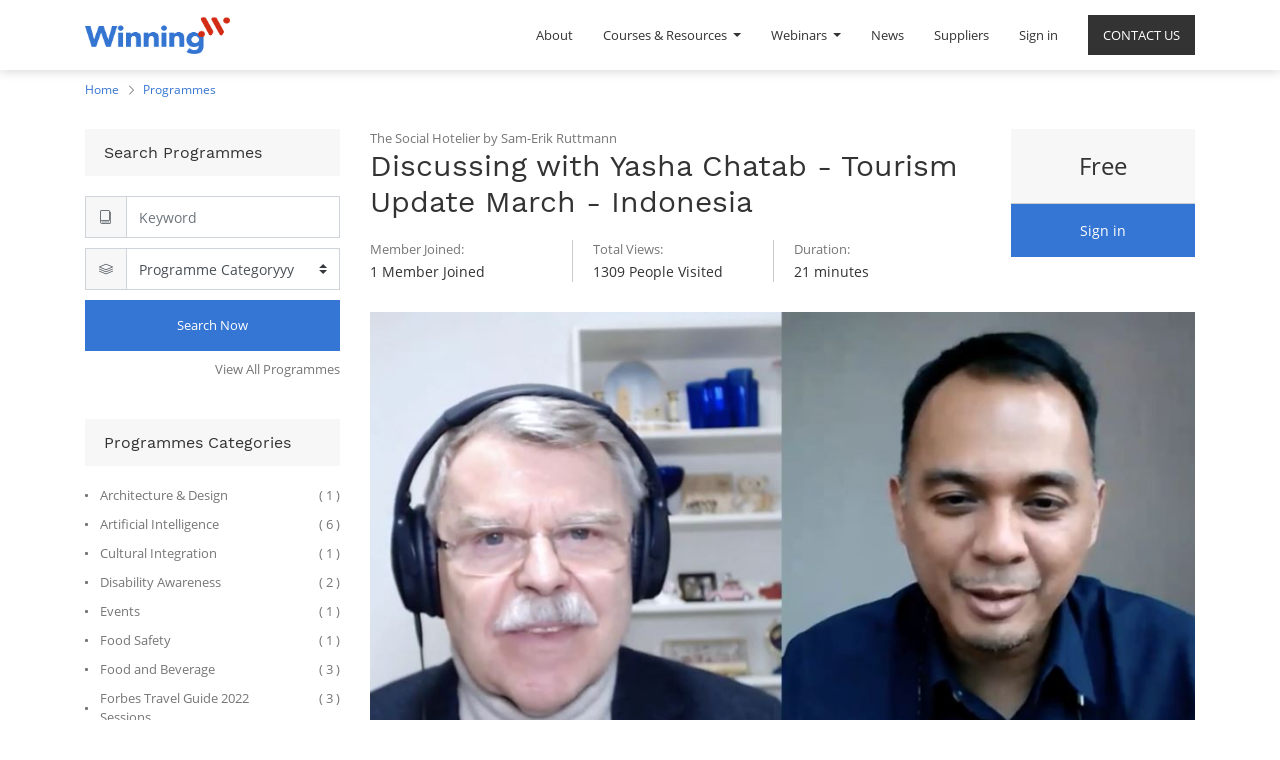

--- FILE ---
content_type: text/html; charset=utf-8
request_url: https://www.winning.training/slides/discussing-with-yasha-chatab-tourism-update-march-indonesia-558
body_size: 10296
content:

    
    
    <!DOCTYPE html>
        
        
            
        
    <html lang="en-US" data-website-id="1" data-oe-company-name="Winning.Training">
            
        
            
                
            
            
            
            
                
            
        
        
    <head>
                <meta charset="utf-8"/>
                <meta http-equiv="X-UA-Compatible" content="IE=edge,chrome=1"/>
                <meta name="viewport" content="width=device-width, initial-scale=1, user-scalable=no"/>
        <meta name="generator" content="Odoo"/>
        
        
        
            
            
            
        
        
        
            
            
            
                
                    
                        <meta property="og:type" content="website"/>
                    
                
                    
                        <meta property="og:title" content="Discussing with Yasha Chatab - Tourism Update March - Indonesia | Winning"/>
                    
                
                    
                        <meta property="og:site_name" content="Winning.Training"/>
                    
                
                    
                        <meta property="og:url" content="https://www.winning.training/slides/discussing-with-yasha-chatab-tourism-update-march-indonesia-558"/>
                    
                
                    
                        <meta property="og:image" content="https://www.winning.training/web/image/website/1/social_default_image?unique=7ff706e"/>
                    
                
            
            
            
                
                    <meta name="twitter:card" content="summary_large_image"/>
                
                    <meta name="twitter:title" content="Discussing with Yasha Chatab - Tourism Update March - Indonesia | Winning"/>
                
                    <meta name="twitter:image" content="https://www.winning.training/web/image/website/1/social_default_image?unique=7ff706e"/>
                
            
        

        
            
            
        
        <link rel="canonical" href="https://winning.training/slides/discussing-with-yasha-chatab-tourism-update-march-indonesia-558"/>

        <link rel="preconnect" href="https://fonts.gstatic.com/" crossorigin=""/>
    

                <title> Discussing with Yasha Chatab - Tourism Update March - Indonesia | Winning </title>
                <link type="image/x-icon" rel="shortcut icon" href="/web/image/website/1/favicon?unique=7ff706e"/>
            <link type="text/css" rel="stylesheet" href="/web/content/16358-c980542/1/web.assets_common.css"/>
            <link type="text/css" rel="stylesheet" href="/web/content/20210-3078ef1/1/web.assets_frontend.css"/>
        
    
        

                <script type="text/javascript">
                    var odoo = {
                        csrf_token: "7d54ada47a40899d9c45fe4502fb637b85350fb2o",
                        debug: "",
                    };
                </script>
            <script type="text/javascript">
                odoo.session_info = {"is_admin": false, "is_system": false, "is_website_user": true, "user_id": false, "is_frontend": true, "translationURL": "/website/translations", "cache_hashes": {"translations": "63c39b9719623b23090242bff39258f3aa29fe2b"}};
            </script>
            <script defer="defer" type="text/javascript" src="/web/content/16360-ed746a2/1/web.assets_common_minimal_js.js"></script>
            <script defer="defer" type="text/javascript" src="/web/content/16361-3a5eadd/1/web.assets_frontend_minimal_js.js"></script>
            
        
    
            <script defer="defer" type="text/javascript" data-src="/web/content/16362-85d4e19/1/web.assets_common_lazy.js"></script>
            <script defer="defer" type="text/javascript" data-src="/web/content/20211-c032545/1/web.assets_frontend_lazy.js"></script>
        
    
        

                
        <script type="text/javascript" src="/web/content/16381-003a534/1/web.pdf_js_lib.js"></script>
        <script type="text/javascript" src="/website_slides/static/lib/pdfslidesviewer/PDFSlidesViewer.js"></script>
    
            </head>
            <body class="o_wslides_body">
                
        
    
            
        <div id="wrapwrap" class="   ">
                <header id="top" data-anchor="true" data-name="Header" class=" o_affix_enabled win_custom_header">
                    <nav class="navbar navbar-expand-md navbar-light bg-light">
                <div class="container">
                    <a href="/" class="navbar-brand logo">
            <span role="img" aria-label="Logo of Winning" title="Winning"><img src="/web/image/website/1/logo/Winning?unique=7ff706e" class="img img-fluid" alt="Winning"/></span>
        </a>
    <button type="button" class="navbar-toggler" data-toggle="collapse" data-target="#top_menu_collapse">
                        <span class="navbar-toggler-icon"></span>
                    </button>
                    <div class="collapse navbar-collapse" id="top_menu_collapse">
                        <ul class="nav navbar-nav ml-auto text-right o_menu_loading" id="top_menu">
                            
        
            
    
    <li class="nav-item">
        <a role="menuitem" href="/winningprogramme" class="nav-link ">
            <span>About</span>
        </a>
    </li>
    

        
            
    
    
    <li class="nav-item dropdown  ">
        <a data-toggle="dropdown" href="#" class="nav-link dropdown-toggle ">
            <span>Courses &amp; Resources</span>
        </a>
        <ul class="dropdown-menu" role="menu">
            
                
    
    <li class="">
        <a role="menuitem" href="/slides/all" class="dropdown-item ">
            <span>Winning Courses</span>
        </a>
    </li>
    

            
                
    
    <li class="">
        <a role="menuitem" href="/slides/all?library=true" class="dropdown-item ">
            <span>Library</span>
        </a>
    </li>
    

            
                
    
    <li class="">
        <a role="menuitem" href="/slides/all?youtube=true" class="dropdown-item ">
            <span>Youtube Masterclasses</span>
        </a>
    </li>
    

            
                
    
    <li class="">
        <a role="menuitem" href="/slides/all?tedx=true" class="dropdown-item ">
            <span>TEDx Masterclasses</span>
        </a>
    </li>
    

            
                
    
    <li class="">
        <a role="menuitem" href="/slides/all/octavo" class="dropdown-item ">
            <span>Winning Resources +</span>
        </a>
    </li>
    

            
        </ul>
    </li>

        
            
    
    
    <li class="nav-item dropdown  ">
        <a data-toggle="dropdown" href="#" class="nav-link dropdown-toggle ">
            <span>Webinars</span>
        </a>
        <ul class="dropdown-menu" role="menu">
            
                
    
    <li class="">
        <a role="menuitem" href="/live-now" class="dropdown-item ">
            <span>Upcoming Webinars</span>
        </a>
    </li>
    

            
                
    
    <li class="">
        <a role="menuitem" href="/slides/all?ondemand=true" class="dropdown-item ">
            <span>On-Demand Webinars</span>
        </a>
    </li>
    

            
                
    
    
    

            
        </ul>
    </li>

        
            
    
    <li class="nav-item">
        <a role="menuitem" href="https://mediterranean.observer/" class="nav-link ">
            <span>News</span>
        </a>
    </li>
    

        
            
    
    <li class="nav-item">
        <a role="menuitem" href="/contactus" class="nav-link ">
            <span>CONTACT US</span>
        </a>
    </li>
    

        
            
    
    <li class="nav-item">
        <a role="menuitem" href="/approved-suppliers" class="nav-link ">
            <span>Suppliers</span>
        </a>
    </li>
    

        
    
                        
            <li class="nav-item divider"></li>
            <li class="nav-item">
                <a class="nav-link" href="/web/login">
                    <b>Sign in</b>
                </a>
            </li>
        </ul>
                    </div>
                </div>
            </nav>
        </header>
                <main>
                    
            
        
        <div id="wrap" class="wrap mt-0 ">
            <div class="winning_breadcrumb">
                    <div class="container">
                        <ul class="breadcrumb">
                            <li>
                                <a href="/">Home</a>
                            </li>
                            <li>
                                <a href="/slides/all">Programmes</a>
                            </li>
                            
                        </ul>
                    </div>
                </div>
            <div class="container">
                <div class="row winn-course-row win-course-details">
                    <div class="col-md-12 win-cst-side-box">
                        <div class="win-title-box">
                            <h3 class="sub-title">Filters</h3>
                            <span class="lnr lnr-chevron-down win-cst-side-icon"></span>
                        </div>
                    </div>
                    <div class="col-md-3 winn_left_div cstm-mob-sidebar">
                        <div class="winn_search_box_div winn-box">
                            <div class="win-title-box">
                                <h3 class="sub-title">Search Programmes</h3>
                            </div>
                            <form class="form-inline o_wslides_nav_navbar_right d-md-flex" method="GET" action="/slides/all">
                    <div class="input-group">
                        <div class="input-group-prepend">
                            <div class="input-group-text">
                                <span class="lnr lnr-book"></span>
                            </div>
                        </div>
                        <input aria-label="Search" class="form-control" name="search" placeholder="Keyword" type="text"/>
                    </div>
                    <div class="input-group">
                        <div class="input-group-prepend">
                            <div class="input-group-text">
                                <span class="lnr lnr-layers"></span>
                            </div>
                        </div>
                        <select class="browser-default custom-select" name="tags_value">
                            <option disabled="disabled" hidden="hidden" selected="selected" value="">Programme Categoryyy</option>
                            
                                
                                
                            
                                
                                
                            
                                
                                
                            
                                
                                
                            
                                
                                
                                    <option value="148">
                                        Architecture &amp; Design
                                    </option>
                                
                            
                                
                                
                            
                                
                                
                                    <option value="88">
                                        Artificial Intelligence
                                    </option>
                                
                            
                                
                                
                            
                                
                                
                            
                                
                                
                            
                                
                                
                            
                                
                                
                            
                                
                                
                            
                                
                                
                            
                                
                                
                            
                                
                                
                            
                                
                                
                            
                                
                                
                            
                                
                                
                            
                                
                                
                            
                                
                                
                            
                                
                                
                            
                                
                                
                            
                                
                                
                            
                                
                                
                            
                                
                                
                            
                                
                                
                            
                                
                                
                            
                                
                                
                            
                                
                                
                            
                                
                                
                            
                                
                                
                            
                                
                                
                            
                                
                                
                            
                                
                                
                                    <option value="75">
                                        Cultural Integration
                                    </option>
                                
                            
                                
                                
                            
                                
                                
                            
                                
                                
                            
                                
                                
                            
                                
                                
                            
                                
                                
                                    <option value="152">
                                        Disability Awareness
                                    </option>
                                
                            
                                
                                
                            
                                
                                
                            
                                
                                
                            
                                
                                
                            
                                
                                
                            
                                
                                
                            
                                
                                
                            
                                
                                
                            
                                
                                
                            
                                
                                
                                    <option value="81">
                                        Events
                                    </option>
                                
                            
                                
                                
                            
                                
                                
                            
                                
                                
                            
                                
                                
                            
                                
                                
                            
                                
                                
                            
                                
                                
                                    <option value="76">
                                        Food Safety
                                    </option>
                                
                            
                                
                                
                                    <option value="83">
                                        Food and Beverage
                                    </option>
                                
                            
                                
                                
                            
                                
                                
                            
                                
                                
                                    <option value="262">
                                        Forbes Travel Guide 2022 Sessions
                                    </option>
                                
                            
                                
                                
                            
                                
                                
                                    <option value="69">
                                        Forbes Travel Guide Leadership Excellence Level 1
                                    </option>
                                
                            
                                
                                
                                    <option value="254">
                                        Forbes Travel Guide Leadership Excellence Level 2
                                    </option>
                                
                            
                                
                                
                                    <option value="65">
                                        Forbes Travel Guide Management Excellence Level 1
                                    </option>
                                
                            
                                
                                
                                    <option value="255">
                                        Forbes Travel Guide Management Excellence Level 2
                                    </option>
                                
                            
                                
                                
                                    <option value="64">
                                        Forbes Travel Guide Service Excellence Level 1
                                    </option>
                                
                            
                                
                                
                                    <option value="253">
                                        Forbes Travel Guide Service Excellence Level 2
                                    </option>
                                
                            
                                
                                
                                    <option value="269">
                                        Forbes Travel Guide Service Excellence Level 3
                                    </option>
                                
                            
                                
                                
                            
                                
                                
                                    <option value="84">
                                        Front Office
                                    </option>
                                
                            
                                
                                
                            
                                
                                
                                    <option value="86">
                                        Government and Institutional Travel
                                    </option>
                                
                            
                                
                                
                            
                                
                                
                            
                                
                                
                            
                                
                                
                            
                                
                                
                            
                                
                                
                            
                                
                                
                            
                                
                                
                                    <option value="80">
                                        Hospitality Management
                                    </option>
                                
                            
                                
                                
                            
                                
                                
                            
                                
                                
                            
                                
                                
                                    <option value="82">
                                        Housekeeping
                                    </option>
                                
                            
                                
                                
                            
                                
                                
                            
                                
                                
                                    <option value="85">
                                        Information Technology
                                    </option>
                                
                            
                                
                                
                            
                                
                                
                            
                                
                                
                            
                                
                                
                            
                                
                                
                            
                                
                                
                            
                                
                                
                                    <option value="87">
                                        Language
                                    </option>
                                
                            
                                
                                
                            
                                
                                
                            
                                
                                
                                    <option value="66">
                                        Law
                                    </option>
                                
                            
                                
                                
                            
                                
                                
                            
                                
                                
                            
                                
                                
                            
                                
                                
                            
                                
                                
                            
                                
                                
                            
                                
                                
                            
                                
                                
                            
                                
                                
                            
                                
                                
                            
                                
                                
                            
                                
                                
                            
                                
                                
                            
                                
                                
                            
                                
                                
                            
                                
                                
                            
                                
                                
                            
                                
                                
                            
                                
                                
                            
                                
                                
                                    <option value="67">
                                        Marketing and Communication
                                    </option>
                                
                            
                                
                                
                            
                                
                                
                            
                                
                                
                            
                                
                                
                            
                                
                                
                            
                                
                                
                            
                                
                                
                                    <option value="147">
                                        Nutrition
                                    </option>
                                
                            
                                
                                
                            
                                
                                
                            
                                
                                
                            
                                
                                
                            
                                
                                
                            
                                
                                
                            
                                
                                
                            
                                
                                
                            
                                
                                
                            
                                
                                
                            
                                
                                
                            
                                
                                
                            
                                
                                
                            
                                
                                
                            
                                
                                
                                    <option value="77">
                                        Professional Chef
                                    </option>
                                
                            
                                
                                
                            
                                
                                
                                    <option value="151">
                                        Project Management
                                    </option>
                                
                            
                                
                                
                            
                                
                                
                                    <option value="219">
                                        Responsible Tourism &amp; Travel
                                    </option>
                                
                            
                                
                                
                            
                                
                                
                            
                                
                                
                            
                                
                                
                            
                                
                                
                            
                                
                                
                            
                                
                                
                            
                                
                                
                            
                                
                                
                            
                                
                                
                            
                                
                                
                                    <option value="78">
                                        Spa
                                    </option>
                                
                            
                                
                                
                            
                                
                                
                            
                                
                                
                            
                                
                                
                            
                                
                                
                            
                                
                                
                            
                                
                                
                            
                                
                                
                            
                                
                                
                            
                                
                                
                            
                                
                                
                            
                                
                                
                            
                                
                                
                            
                                
                                
                            
                                
                                
                            
                                
                                
                                    <option value="239">
                                        The Maltese History
                                    </option>
                                
                            
                                
                                
                            
                                
                                
                            
                                
                                
                            
                                
                                
                            
                                
                                
                            
                                
                                
                            
                                
                                
                            
                                
                                
                            
                                
                                
                                    <option value="71">
                                        Understanding Different Travellers
                                    </option>
                                
                            
                                
                                
                            
                                
                                
                            
                        </select>
                    </div>
                    <div class="winn_submit_btn_div">
                        <button aria-label="Search" class="btn btn-primary oe_search_button" title="Search" type="submit">Search Now
                        </button>
                    </div>
                </form>
            <div class="text-right">
                                <a class="winn_crs_all_link" href="/slides/all">View All Programmes</a>
                            </div>
                        </div>
                        <div class="winn_course_cat_box_div winn-box">
                            <div class="win-title-box">
                                <h3 class="sub-title">Programmes Categories</h3>
                            </div>
                            <ul class="winn_course_cat_ul ul_disc_none">
                                
                                    
                                    
                                
                                    
                                    
                                
                                    
                                    
                                
                                    
                                    
                                
                                    
                                    <li>
                                        <a href="/slides/all?channel_tag_group_id_40=148">
                                            <span class="winn_cat_text">
                                                Architecture &amp; Design
                                            </span>
                                            <span class="winn_cat_count">(
                                                1
                                                )</span>
                                        </a>
                                    </li>
                                
                                    
                                    
                                
                                    
                                    <li>
                                        <a href="/slides/all?channel_tag_group_id_40=88">
                                            <span class="winn_cat_text">
                                                Artificial Intelligence
                                            </span>
                                            <span class="winn_cat_count">(
                                                6
                                                )</span>
                                        </a>
                                    </li>
                                
                                    
                                    
                                
                                    
                                    
                                
                                    
                                    
                                
                                    
                                    
                                
                                    
                                    
                                
                                    
                                    
                                
                                    
                                    
                                
                                    
                                    
                                
                                    
                                    
                                
                                    
                                    
                                
                                    
                                    
                                
                                    
                                    
                                
                                    
                                    
                                
                                    
                                    
                                
                                    
                                    
                                
                                    
                                    
                                
                                    
                                    
                                
                                    
                                    
                                
                                    
                                    
                                
                                    
                                    
                                
                                    
                                    
                                
                                    
                                    
                                
                                    
                                    
                                
                                    
                                    
                                
                                    
                                    
                                
                                    
                                    
                                
                                    
                                    
                                
                                    
                                    <li>
                                        <a href="/slides/all?channel_tag_group_id_40=75">
                                            <span class="winn_cat_text">
                                                Cultural Integration
                                            </span>
                                            <span class="winn_cat_count">(
                                                1
                                                )</span>
                                        </a>
                                    </li>
                                
                                    
                                    
                                
                                    
                                    
                                
                                    
                                    
                                
                                    
                                    
                                
                                    
                                    
                                
                                    
                                    <li>
                                        <a href="/slides/all?channel_tag_group_id_40=152">
                                            <span class="winn_cat_text">
                                                Disability Awareness
                                            </span>
                                            <span class="winn_cat_count">(
                                                2
                                                )</span>
                                        </a>
                                    </li>
                                
                                    
                                    
                                
                                    
                                    
                                
                                    
                                    
                                
                                    
                                    
                                
                                    
                                    
                                
                                    
                                    
                                
                                    
                                    
                                
                                    
                                    
                                
                                    
                                    
                                
                                    
                                    <li>
                                        <a href="/slides/all?channel_tag_group_id_40=81">
                                            <span class="winn_cat_text">
                                                Events
                                            </span>
                                            <span class="winn_cat_count">(
                                                1
                                                )</span>
                                        </a>
                                    </li>
                                
                                    
                                    
                                
                                    
                                    
                                
                                    
                                    
                                
                                    
                                    
                                
                                    
                                    
                                
                                    
                                    
                                
                                    
                                    <li>
                                        <a href="/slides/all?channel_tag_group_id_40=76">
                                            <span class="winn_cat_text">
                                                Food Safety
                                            </span>
                                            <span class="winn_cat_count">(
                                                1
                                                )</span>
                                        </a>
                                    </li>
                                
                                    
                                    <li>
                                        <a href="/slides/all?channel_tag_group_id_40=83">
                                            <span class="winn_cat_text">
                                                Food and Beverage
                                            </span>
                                            <span class="winn_cat_count">(
                                                3
                                                )</span>
                                        </a>
                                    </li>
                                
                                    
                                    
                                
                                    
                                    
                                
                                    
                                    <li>
                                        <a href="/slides/all?channel_tag_group_id_40=262">
                                            <span class="winn_cat_text">
                                                Forbes Travel Guide 2022 Sessions
                                            </span>
                                            <span class="winn_cat_count">(
                                                3
                                                )</span>
                                        </a>
                                    </li>
                                
                                    
                                    
                                
                                    
                                    <li>
                                        <a href="/slides/all?channel_tag_group_id_40=69">
                                            <span class="winn_cat_text">
                                                Forbes Travel Guide Leadership Excellence Level 1
                                            </span>
                                            <span class="winn_cat_count">(
                                                10
                                                )</span>
                                        </a>
                                    </li>
                                
                                    
                                    <li>
                                        <a href="/slides/all?channel_tag_group_id_40=254">
                                            <span class="winn_cat_text">
                                                Forbes Travel Guide Leadership Excellence Level 2
                                            </span>
                                            <span class="winn_cat_count">(
                                                1
                                                )</span>
                                        </a>
                                    </li>
                                
                                    
                                    <li>
                                        <a href="/slides/all?channel_tag_group_id_40=65">
                                            <span class="winn_cat_text">
                                                Forbes Travel Guide Management Excellence Level 1
                                            </span>
                                            <span class="winn_cat_count">(
                                                6
                                                )</span>
                                        </a>
                                    </li>
                                
                                    
                                    <li>
                                        <a href="/slides/all?channel_tag_group_id_40=255">
                                            <span class="winn_cat_text">
                                                Forbes Travel Guide Management Excellence Level 2
                                            </span>
                                            <span class="winn_cat_count">(
                                                1
                                                )</span>
                                        </a>
                                    </li>
                                
                                    
                                    <li>
                                        <a href="/slides/all?channel_tag_group_id_40=64">
                                            <span class="winn_cat_text">
                                                Forbes Travel Guide Service Excellence Level 1
                                            </span>
                                            <span class="winn_cat_count">(
                                                7
                                                )</span>
                                        </a>
                                    </li>
                                
                                    
                                    <li>
                                        <a href="/slides/all?channel_tag_group_id_40=253">
                                            <span class="winn_cat_text">
                                                Forbes Travel Guide Service Excellence Level 2
                                            </span>
                                            <span class="winn_cat_count">(
                                                8
                                                )</span>
                                        </a>
                                    </li>
                                
                                    
                                    <li>
                                        <a href="/slides/all?channel_tag_group_id_40=269">
                                            <span class="winn_cat_text">
                                                Forbes Travel Guide Service Excellence Level 3
                                            </span>
                                            <span class="winn_cat_count">(
                                                11
                                                )</span>
                                        </a>
                                    </li>
                                
                                    
                                    
                                
                                    
                                    <li>
                                        <a href="/slides/all?channel_tag_group_id_40=84">
                                            <span class="winn_cat_text">
                                                Front Office
                                            </span>
                                            <span class="winn_cat_count">(
                                                1
                                                )</span>
                                        </a>
                                    </li>
                                
                                    
                                    
                                
                                    
                                    <li>
                                        <a href="/slides/all?channel_tag_group_id_40=86">
                                            <span class="winn_cat_text">
                                                Government and Institutional Travel
                                            </span>
                                            <span class="winn_cat_count">(
                                                3
                                                )</span>
                                        </a>
                                    </li>
                                
                                    
                                    
                                
                                    
                                    
                                
                                    
                                    
                                
                                    
                                    
                                
                                    
                                    
                                
                                    
                                    
                                
                                    
                                    
                                
                                    
                                    <li>
                                        <a href="/slides/all?channel_tag_group_id_40=80">
                                            <span class="winn_cat_text">
                                                Hospitality Management
                                            </span>
                                            <span class="winn_cat_count">(
                                                7
                                                )</span>
                                        </a>
                                    </li>
                                
                                    
                                    
                                
                                    
                                    
                                
                                    
                                    
                                
                                    
                                    <li>
                                        <a href="/slides/all?channel_tag_group_id_40=82">
                                            <span class="winn_cat_text">
                                                Housekeeping
                                            </span>
                                            <span class="winn_cat_count">(
                                                2
                                                )</span>
                                        </a>
                                    </li>
                                
                                    
                                    
                                
                                    
                                    
                                
                                    
                                    <li>
                                        <a href="/slides/all?channel_tag_group_id_40=85">
                                            <span class="winn_cat_text">
                                                Information Technology
                                            </span>
                                            <span class="winn_cat_count">(
                                                5
                                                )</span>
                                        </a>
                                    </li>
                                
                                    
                                    
                                
                                    
                                    
                                
                                    
                                    
                                
                                    
                                    
                                
                                    
                                    
                                
                                    
                                    
                                
                                    
                                    <li>
                                        <a href="/slides/all?channel_tag_group_id_40=87">
                                            <span class="winn_cat_text">
                                                Language
                                            </span>
                                            <span class="winn_cat_count">(
                                                1
                                                )</span>
                                        </a>
                                    </li>
                                
                                    
                                    
                                
                                    
                                    
                                
                                    
                                    <li>
                                        <a href="/slides/all?channel_tag_group_id_40=66">
                                            <span class="winn_cat_text">
                                                Law
                                            </span>
                                            <span class="winn_cat_count">(
                                                1
                                                )</span>
                                        </a>
                                    </li>
                                
                                    
                                    
                                
                                    
                                    
                                
                                    
                                    
                                
                                    
                                    
                                
                                    
                                    
                                
                                    
                                    
                                
                                    
                                    
                                
                                    
                                    
                                
                                    
                                    
                                
                                    
                                    
                                
                                    
                                    
                                
                                    
                                    
                                
                                    
                                    
                                
                                    
                                    
                                
                                    
                                    
                                
                                    
                                    
                                
                                    
                                    
                                
                                    
                                    
                                
                                    
                                    
                                
                                    
                                    
                                
                                    
                                    <li>
                                        <a href="/slides/all?channel_tag_group_id_40=67">
                                            <span class="winn_cat_text">
                                                Marketing and Communication
                                            </span>
                                            <span class="winn_cat_count">(
                                                4
                                                )</span>
                                        </a>
                                    </li>
                                
                                    
                                    
                                
                                    
                                    
                                
                                    
                                    
                                
                                    
                                    
                                
                                    
                                    
                                
                                    
                                    
                                
                                    
                                    <li>
                                        <a href="/slides/all?channel_tag_group_id_40=147">
                                            <span class="winn_cat_text">
                                                Nutrition
                                            </span>
                                            <span class="winn_cat_count">(
                                                1
                                                )</span>
                                        </a>
                                    </li>
                                
                                    
                                    
                                
                                    
                                    
                                
                                    
                                    
                                
                                    
                                    
                                
                                    
                                    
                                
                                    
                                    
                                
                                    
                                    
                                
                                    
                                    
                                
                                    
                                    
                                
                                    
                                    
                                
                                    
                                    
                                
                                    
                                    
                                
                                    
                                    
                                
                                    
                                    
                                
                                    
                                    <li>
                                        <a href="/slides/all?channel_tag_group_id_40=77">
                                            <span class="winn_cat_text">
                                                Professional Chef
                                            </span>
                                            <span class="winn_cat_count">(
                                                1
                                                )</span>
                                        </a>
                                    </li>
                                
                                    
                                    
                                
                                    
                                    <li>
                                        <a href="/slides/all?channel_tag_group_id_40=151">
                                            <span class="winn_cat_text">
                                                Project Management
                                            </span>
                                            <span class="winn_cat_count">(
                                                1
                                                )</span>
                                        </a>
                                    </li>
                                
                                    
                                    
                                
                                    
                                    <li>
                                        <a href="/slides/all?channel_tag_group_id_40=219">
                                            <span class="winn_cat_text">
                                                Responsible Tourism &amp; Travel
                                            </span>
                                            <span class="winn_cat_count">(
                                                1
                                                )</span>
                                        </a>
                                    </li>
                                
                                    
                                    
                                
                                    
                                    
                                
                                    
                                    
                                
                                    
                                    
                                
                                    
                                    
                                
                                    
                                    
                                
                                    
                                    
                                
                                    
                                    
                                
                                    
                                    
                                
                                    
                                    
                                
                                    
                                    <li>
                                        <a href="/slides/all?channel_tag_group_id_40=78">
                                            <span class="winn_cat_text">
                                                Spa
                                            </span>
                                            <span class="winn_cat_count">(
                                                1
                                                )</span>
                                        </a>
                                    </li>
                                
                                    
                                    
                                
                                    
                                    
                                
                                    
                                    
                                
                                    
                                    
                                
                                    
                                    
                                
                                    
                                    
                                
                                    
                                    
                                
                                    
                                    
                                
                                    
                                    
                                
                                    
                                    
                                
                                    
                                    
                                
                                    
                                    
                                
                                    
                                    
                                
                                    
                                    
                                
                                    
                                    
                                
                                    
                                    <li>
                                        <a href="/slides/all?channel_tag_group_id_40=239">
                                            <span class="winn_cat_text">
                                                The Maltese History
                                            </span>
                                            <span class="winn_cat_count">(
                                                1
                                                )</span>
                                        </a>
                                    </li>
                                
                                    
                                    
                                
                                    
                                    
                                
                                    
                                    
                                
                                    
                                    
                                
                                    
                                    
                                
                                    
                                    
                                
                                    
                                    
                                
                                    
                                    
                                
                                    
                                    <li>
                                        <a href="/slides/all?channel_tag_group_id_40=71">
                                            <span class="winn_cat_text">
                                                Understanding Different Travellers
                                            </span>
                                            <span class="winn_cat_count">(
                                                1
                                                )</span>
                                        </a>
                                    </li>
                                
                                    
                                    
                                
                                    
                                    
                                
                            </ul>
                        </div>
                        <div class="winn_latest_corses_box_div winn-box">
                            <div class="win-title-box">
                                <h3 class="sub-title">Latest Programmes</h3>
                            </div>
                            
                                <div class="letest_course_main_div">
                                    <div class="div_course_lft">
                                        <a href="/slides/forbes-travel-guide-star-service-2">
                                            <img alt="Coures Image" class="img img-fluid" src="/web/image/slide.channel/2/image_1024?unique=65b963b"/>
                                        </a>
                                    </div>
                                    <div class="div_course_rgt">
                                        <a href="/slides/forbes-travel-guide-star-service-2">
                                            <h3 class="sub-title">
                                                Forbes Travel Guide Star Service
                                            </h3>
                                        </a>
                                        </div>
                                </div>
                            
                                <div class="letest_course_main_div">
                                    <div class="div_course_lft">
                                        <a href="/slides/food-safety-in-post-lockdown-hospitality-3">
                                            <img alt="Coures Image" class="img img-fluid" src="/web/image/slide.channel/3/image_1024?unique=1d401ef"/>
                                        </a>
                                    </div>
                                    <div class="div_course_rgt">
                                        <a href="/slides/food-safety-in-post-lockdown-hospitality-3">
                                            <h3 class="sub-title">
                                                Food Safety in post lockdown hospitality
                                            </h3>
                                        </a>
                                        </div>
                                </div>
                            
                                <div class="letest_course_main_div">
                                    <div class="div_course_lft">
                                        <a href="/slides/covid-19-infection-control-prevention-4">
                                            <img alt="Coures Image" class="img img-fluid" src="/web/image/slide.channel/4/image_1024?unique=7d74e2c"/>
                                        </a>
                                    </div>
                                    <div class="div_course_rgt">
                                        <a href="/slides/covid-19-infection-control-prevention-4">
                                            <h3 class="sub-title">
                                                COVID-19 Infection Control &amp; Prevention
                                            </h3>
                                        </a>
                                        </div>
                                </div>
                            
                        </div>
                    </div>
                    <div class="col-md-9 winn_right_div">
                    
                        <div class="row">
                            <div class="col-md-12">
                                <div class="winn-product-info row">
                                    <div class="winn-product-info-left col-sm-8 col-lg-9">
                                        <div class="winn-course-title-div">
                                            
                                            
                                                The Social Hotelier by Sam-Erik Ruttmann
                                                
                                                
                                            
                                            <h1 class="win-main-title">Discussing with Yasha Chatab - Tourism Update March - Indonesia</h1>
                                        </div>
                                        <div class="winn-course-count-details">
                                            <div class="winn-count-div">
                                                
                                                    <span class="winn-count-title">Member Joined:</span>
                                                    <span class="winn-count-value">
                                                        1 Member Joined</span>
                                                
                                            </div>
                                            <div class="winn-count-div">
                                                
                                                    <span class="winn-count-title">Total Views:</span>
                                                
                                                <span class="winn-count-value">
                                                    1309 People Visited
                                                </span>
                                            </div>
                                            <div class="winn-count-div">
                                                <span class="winn-count-title">Duration:</span>
                                                <span class="winn-count-value">

                                                    
                                                        21
                                                        minutes
                                                    
                                                </span>
                                            </div>
                                        </div>
                                    </div>
                                    <div class="winn-product-info-right col-sm-4 col-lg-3">
                                        <div class="win-course-price">
                                            <span class="free oe_price">Free</span>
                                        </div>
                                        <div class="o_wslides_js_course_join flex-grow-1">
                                            
                                                <a class="btn btn-primary" href="/web/login">Sign in
                                                </a>
                                            
                                            
                                            
                                        </div>
                                        </div>
                                </div>
                                
            <div class="related-courses-slider-top container">
                <div class="container" id="course_image">
                    <div class="row">
                        <div class="col-md-12 w-home-banner">
                            <div title="Course Image"><img src="/web/image/slide.channel/558/image_1920/Discussing%20with%20Yasha%20Chatab%20-%20Tourism%20Update%20March%20-%20Indonesia?unique=ed2cd93" class="img img-fluid" alt="Discussing with Yasha Chatab - Tourism Update March - Indonesia"/></div>
                        </div>
                    </div>
                </div>
            </div>
        <section class="description-tab">
                                    <div class="container" id="course_description">
                                        <div class="more-info">
                                            <ul class="nav nav-tabs" id="winning_project_course_details_tabs" role="tablist">
                                                <li class="course_tab active_tab" role="presentation">
                                                    <a aria-controls="more_info" class="active show" data-toggle="tab" href="#description" role="tab">
                                                        <span class="lnr lnr-bookmark"></span>
                                                        <span class="win-ctab-link">Description</span>
                                                    </a>
                                                </li>
                                                <li class="course_tab" role="presentation">
                                                    <a aria-controls="curriculum" data-toggle="tab" href="#curriculum" role="tab">
                                                        <span class="lnr lnr-book"></span>
                                                        <span class="win-ctab-link">Curriculum</span>
                                                    </a>
                                                </li>
                                                <li class="course_tab" role="presentation">
                                                    <a aria-controls="tutors" data-toggle="tab" href="#tutors" role="tab">
                                                        <span class="lnr lnr-users"></span>
                                                        <span class="win-ctab-link">Tutors</span>
                                                    </a>
                                                </li>
                                                <li class="course_tab" role="presentation">
                                                    <a aria-controls="documents" data-toggle="tab" href="#documents" role="tab">
                                                        <span class="lnr lnr-paperclip"></span>
                                                        <span class="win-ctab-link">Related Documents</span>
                                                    </a>
                                                </li>
                                            </ul>
                                            <div class="tab-content" id="winning_project_course_details_tabs_tabs_contents">
                                                <div class="tab-pane active" id="description" role="tabpanel">
                                                    <section class="container">
                                                        <div class="row">
                                                            <div class="col-md-12">
                                                                <div id="course_full_description"><p>Discussing with Yasha Chatab about the latest tourism update in Indonesia. Yasha also shares his observations and experiences how daily life has changed in Jakarta, Indonesia.</p><p>I was asked by a hotelier how long we expect the situation to remain. My answer was that difficult to say but tourism in Indonesia will rise again when things changes. Most important is to always provide a good experience, not at a cost of reducing prices. Bali  tourism update is that they have launched a ¨Love Bali ¨ campaign which is interesting considering people restrict travel due to their fear and uncertainty of the entire situation in the world.</p><p>Sam-Erik Ruttmann shares videos on  Hotel Tech and emerging technologies for hotels.. Tips on livestreaming and podcasting, audio, interviewing, hosting shows and interviews with world-class speakers, leading industry suppliers,  top performing hoteliers, sharing about their inspiration, lessons they learned and how to make an impact to grow business.</p></div>
                                                            </div>
                                                        </div>
                                                    </section>
                                                </div>
                                                <div class="tab-pane" id="curriculum" role="tabpanel">
                                                    <section class="container">
                                                        <div class="row">
                                                            <div class="col-md-12">
                                                                
    <div class="mb-5 o_wslides_slides_list" data-channel-id="558">

        <ul class="o_wslides_js_slides_list_container list-unstyled">
            
            
                

                <li class="mt-4">
                    <div class="o_wslides_slide_list_category_header position-relative d-flex justify-content-between align-items-center mt8 border-0 py-1">
                        <div class="d-flex align-items-center pl-3 ">
                            
                            
                            
                        </div>
                        
            
        
                    </div>
                    <ul class="list-unstyled pb-1 border-top">
                        <li class="o_wslides_slides_list_slide o_not_editable border-0"></li>
                        <li class="o_wslides_js_slides_list_empty border-0"></li>

                        
                            
    <li data-slide-id="1220" class="o_wslides_slides_list_slide o_wslides_js_list_item bg-white-50 border-top-0 d-flex align-items-center pl-2 py-1 pr-2 ">
        
        
    
    
    
    
    <i class="fa fa-play-circle py-2 mx-2"></i>
    
    
    
                
            

        <div class="text-truncate mr-auto">
            <span>
                <span>Discussing with Yasha Chatab - Tourism Update March - Indonesia</span>
            </span>
        </div>

        
            
        
            <div class="pt-2 pb-2 ml-2 pl-2 d-flex flex-row align-items-center winn-duration-value">
                <span class="winn_slide_hour_value">00:21</span>
                <span class="ml-1 winn_hour_text">hour(s)</span>
            </div>
        
    </li>

                            
                        
                    </ul>
                </li>
            
        </ul>
        
    </div>
    

                                                            </div>
                                                        </div>
                                                    </section>
                                                </div>
                                                <div class="tab-pane" id="tutors" role="tabpanel">
                                                    <section class="oe_website_tutors">
                                                        <div class="container">
                                                            
                                                            <div class="row">
                                                                <div class="col-md-12">
                                                                    <div class="tutors-details-main-dv">
                                                                        
                                                                            <div class="win_turor_detail">
                                                                                <div class="emp_descp">
                                                                                    <div class="img">
                                                                                        <img alt="Sam Erik Ruttmann" src="/web/image/hr.employee/14/image_1920/314x385?unique=b34c1d1" title="Sam Erik Ruttmann"/>
                                                                                    </div>
                                                                                    <div class="job-pos">
                                                                                        <div class="emp-name">
                                                                                            Sam Erik Ruttmann
                                                                                        </div>
                                                                                        <div class="emp-position">
                                                                                            Director of Global Hospitality Development at Studio Puisto Architects
                                                                                        </div>
                                                                                    </div>
                                                                                    <div class="social_icons">
                                                                                        
                                                                                        
                                                                                        
                                                                                        
                                                                                        <a class="btn btn-rss btn-link" href="https://www.linkedin.com/in/sam-erik/">
                                                                                            <i class="fa fa-rss"></i>
                                                                                        </a>
                                                                                    </div>
                                                                                </div>
                                                                                <div class="shrt_des">
                                                                                    <span>Expert in hotel business, redefining new paradigms for your business growth. Extensive international experience in the hotel industry, hotel management, hotel development for multi brand hotel companies, brand re launch, and asset management across, South East Asia, Middle East and Africa. A strategic and operational back ground in senior management roles leading multi branded hotels and managing owner relations. Currently helping hotel owners and managers to leverage social media to grow their audience, brand and market share.</span>
                                                                                </div>
                                                                            </div>
                                                                        
                                                                    </div>
                                                                </div>
                                                            </div>
                                                        </div>
                                                    </section>
                                                </div>
                                                <div class="tab-pane" id="documents" role="tabpanel">
                                                    <section class="container">
                                                        <div class="row">
                                                            <div class="col-md-12 win_course_related_doc">
                                                                
                                                                
                                                            </div>
                                                        </div>
                                                    </section>
                                                </div>
                                            </div>
                                        </div>
                                    </div>
                                </section>
            
            
            
                <div class="related-courses-thumb-bottom">
                    <div id="course_related">
                        <h2 class="block-title">Lessons</h2>
                        <div class="theme new_course_lesson" id="related_data_new">
                            <div class="related_course row">
                                
                                    
                                        <div class="related_courses_div col-md-4">
                                            <div class="course_win">
                                                <a>
                                                    <img alt="Discussing with Yasha Chatab - Tourism Update March - Indonesia" src="/web/image/slide.slide/1220/image_1920/314x385?unique=ed2cd93" title="Discussing with Yasha Chatab - Tourism Update March - Indonesia"/>
                                                </a>
                                            </div>
                                            <div class="card-body">
                                                <span>
                                                    <span>Discussing with Yasha Chatab - Tourism Update March - Indonesia</span>
                                                </span>
                                            </div>
                                            </div>
                                        
                                
                            </div>
                        </div>
                    </div>
                </div>
            
            </div>
                        </div>
                    
                    </div>

            </div>
            </div>
        
            <div class="o_wslides_course_main" style="display:none">

                <div class="tab-content py-4 o_wslides_tabs_content mb-4" id="courseMainTabContent">
                    <div id="home" role="tabpanel" aria-labelledby="home-tab" class="tab-pane fade show active">
                        
                
                
            
                    </div>
                </div>
            </div>
        </div>

        <div class="modal fade" id="slideChannelShareModal" tabindex="-1" role="dialog" aria-labelledby="slideChannelShareModalLabel" aria-hidden="true">
            <div class="modal-dialog" role="document">
                <div class="modal-content">
                    <div class="modal-header">
                        <h5 class="modal-title" id="slideChannelShareModalLabel">
                            Share
                        </h5>
                        <button type="button" class="close" data-dismiss="modal" aria-label="Close">
                            <span>&times;</span>
                        </button>
                    </div>
                    <div class="modal-body">
                        <h5>Share on Social Networks</h5>
                        
    <div class="btn-group" role="group">
        <a class="btn border bg-white o_wslides_js_social_share" social-key="facebook" aria-label="Share on Facebook" title="Share on Facebook" href="https://www.facebook.com/sharer/sharer.php?u=https://winning.training/slides/discussing-with-yasha-chatab-tourism-update-march-indonesia-558"><i class="fa fa-facebook-square fa-fw"></i></a>
        <a class="btn border bg-white o_wslides_js_social_share" social-key="twitter" aria-label="Share on Twitter" title="Share on Twitter" href="https://twitter.com/intent/tweet?text=Discussing with Yasha Chatab - Tourism Update March - Indonesia&amp;url=https://winning.training/slides/discussing-with-yasha-chatab-tourism-update-march-indonesia-558"><i class="fa fa-twitter fa-fw"></i></a>
        <a social-key="linkedin" class="btn border bg-white o_wslides_js_social_share" aria-label="Share on LinkedIn" title="Share on LinkedIn" href="http://www.linkedin.com/shareArticle?mini=true&amp;url=https://winning.training/slides/discussing-with-yasha-chatab-tourism-update-march-indonesia-558&amp;title=Discussing with Yasha Chatab - Tourism Update March - Indonesia&amp;"><i class="fa fa-linkedin fa-fw"></i></a>
    </div>

                        <h5 class="mt16">Share Link</h5>
                        <div class="input-group">
                            <input type="text" class="form-control o_wslides_js_share_link" readonly="readonly" onclick="this.select();" value="https://winning.training/slides/discussing-with-yasha-chatab-tourism-update-march-indonesia-558"/>
                            <div class="input-group-append">
                                <button class="btn btn-sm btn-primary o_clipboard_button">
                                    <span class="fa fa-clipboard"> Copy Text</span>
                                </button>
                            </div>
                        </div>
                    </div>
                </div>
            </div>
        </div>
    
                </main>
                <footer id="bottom" data-anchor="true" class="bg-light o_footer">
                    
    <div class="footer-content footer-winning">
      <div class="top-row">
        <div class="win_foot_top_belt">
          <div class="container">
            <div class="row">
              <div class="col-md-12">
                <h2 class="win_foot_title">HELPLINE:
                                        <a href="tel:+21318133/4">21318133/4</a>
                                    </h2>
              </div>
            </div>
          </div>
        </div>
        <div class="container">
          <div class="row middle-row">
            <div class="col-lg-3 col-md-4 col-sm-6 logo">
              <a href="/">
                <span alt="Logo of Winning" title="Winning"><img src="/web/image/website/1/logo/Winning?unique=7ff706e" class="img img-fluid" alt="Winning"/></span>
              </a>
              <p class="simple_text">An online continuous professional development programme for anyone in Malta interested to pursue or improve a career in the tourism and hospitality sector, with a special focus on quality.</p>
              <div class="fot-address">
                <ul class="ul_disc_none">
                  <li>
                    <span class="lnr lnr-location"></span>
                    <div class="win_data_foot">
                      <span>2, Triq il-Gallina</span>
                      <span class="comma">,</span>
                      
                      
                      <span>San Gwann</span>
                      <span class="comma"> -</span>
                      
                      
                      
                      
                      <span>Malta</span>
                    </div>
                  </li>
                  <li>
                    <span class="lnr lnr-phone-handset"></span>
                    <div class="win_data_foot">
                      +356 2131 8133
                    </div>
                  </li>
                  <li class="win-mail">
                    <span class="lnr lnr-envelope"></span>
                    <div class="win_data_foot">
                      winning@mhra.org.mt
                    </div>
                  </li>
                </ul>
              </div>
              <div class="scocial-icon-footer">
                
                
                
                
                
              </div>
            </div>
            <div class="col-lg-6 col-md-4 col-sm-6 links">
              <h2 class="block-title">Programme Categories</h2>
              <ul class="ul_disc_none">
                <li>
                  <a href="/slides/all?channel_tag_group_id_5=39">Forbes Travel Guide Leadership Excellence</a>
                </li>
                <li>
                  <a href="/slides/all?channel_tag_group_id_5=10">Forbes Travel Guide Service Excellence</a>
                </li>
                <li>
                  <a href="/slides/all?channel_tag_group_id_5=15">Forbes Travel Guide Management Excellence</a>
                </li>
                <li>
                  <a href="/slides/all?channel_tag_group_id_27=43">Finance &amp; Investment </a>
                </li>
                <li>
                  <a href="/slides/all?channel_tag_group_id_29=45">Understanding Different Travellers</a>
                </li>
                <li>
                  <a href="/slides/all?channel_tag_group_id_30=47">Innovation &amp; Entrepreneurship</a>
                </li>
                <li>
                  <a href="/slides/all?channel_tag_group_id_32=51">Short Courses</a>
                </li>
                <li>
                  <a href="/slides/all?channel_tag_group_id_4=7">Bar &amp; Beverage</a>
                </li>
                <li>
                  <a href="/slides/all?channel_tag_group_id_4=7">Cultural Integration</a>
                </li>
                <li>
                  <a href="#">Hospitality Management</a>
                </li>
                <li>
                  <a href="/slides/all?channel_tag_group_id_11=19&amp;channel_tag_group_id_9=False">Food Safety</a>
                </li>
                <li>
                  <a href="/slides/all?channel_tag_group_id_9=17">Professional Chef</a>
                </li>
                <li>
                  <a href="/slides/forbes-travel-guide-spa-21">Spa</a>
                </li>
                <li>
                  <a href="/slides/all?channel_tag_group_id_12=2">Coronavirus Training</a>
                </li>
                <li>
                  <a href="/slides/all">View More</a>
                </li>
              </ul>
            </div>
            <div class="col-lg-3 col-md-4 col-12 footer_parnter_img">
              <div class="row">
                <div class="col-12">
                  <h2 class="block-title">Project Partners</h2>
                </div>
                <div class="col-12 icon icon-left-align">
                  <div class="owl-carousel" id="allmyCarouselWinningFooterLogo">
                    
                      <div class="course-brand">
                        <img alt="logo" src="/web/image/project.partner/2/image?unique=e4f5d25"/>
                      </div>
                    
                      <div class="course-brand">
                        <img alt="logo" src="/web/image/project.partner/3/image?unique=6277a4e"/>
                      </div>
                    
                      <div class="course-brand">
                        <img alt="logo" src="/web/image/project.partner/4/image?unique=f581a79"/>
                      </div>
                    
                  </div>
                  </div>
                </div>
            </div>
          </div>
        </div>
      </div>
      <div class="bottom-row">
        <div class="container">
          <div class="row">
            <div class="col-sm-6 copyright">
              <p>Copyright © 2019 All Rights Reserved.</p>
            </div>
            <div class="col-sm-6 terms">
              <ul class="ul_disc_none">
                <li>
                  <a href="/terms-and-conditions#scrollTop=0" data-original-title="" title="" aria-describedby="tooltip700107">Privacy Policy</a>
                </li>
                <li>
                  <a href="#" data-original-title="" title="" aria-describedby="tooltip120637">Terms &amp; Conditions</a>
                </li>
                <li>
                  <a href="#">Contact</a>
                </li>
              </ul>
            </div>
          </div>
        </div>
      </div>
    </div>
  <div id="footer" class="oe_structure oe_structure_solo" style="display:none;">
            <section class="s_text_block pt16 pb8">
                <div class="container">
                    <div class="row">
                        <div class="col-lg-4">
                            <h5>Our Products & Services</h5>
                            <ul class="list-unstyled">
                                <li><a href="/">Home</a></li>
                            </ul>
                        </div>
                        <div class="col-lg-4" id="connect">
                            <h5>Connect with us</h5>
                            <ul class="list-unstyled">
                                <li><a href="/contactus">Contact us</a></li>
                                <li><i class="fa fa-phone"></i> <span class="o_force_ltr">+356 2131 8133</span></li>
                                <li><i class="fa fa-envelope"></i>  <span>winning@mhra.org.mt</span></li>
                            </ul>
                            <p>
                                
                                
                                
                                
                                
                                
                            </p>
                        </div>
                        <div class="col-lg-4">
                            <h5>
                                <span>Winning.Training</span>
                                <small> - <a href="/aboutus">About us</a></small>
                            </h5>
                            <p>
                                We are a team of passionate people whose goal is to improve everyone's
                                life through disruptive products. We build great products to solve your
                                business problems.
                            </p>
                            <p>
                                Our products are designed for small to medium size companies willing to optimize
                                their performance.
                            </p>
                        </div>
                    </div>
                </div>
            </section>
        </div>
    <div class="o_footer_copyright" style="display:none;">
                        <div class="container py-3">
                            <div class="row">
                                <div class="col-sm text-center text-sm-left text-muted">
                                    
        
    
                                    <span>Copyright &copy;</span> <span itemprop="name">Winning.Training</span>
        
    

    
                                </div>
                                <div class="col-sm text-center text-sm-right o_not_editable">
                                    
        <div class="o_brand_promotion">
            
        
        
        Powered by 
            <a target="_blank" class="badge badge-light" href="http://www.odoo.com?utm_source=db&amp;utm_medium=website">
                <img alt="Odoo" src="/web/static/src/img/odoo_logo_tiny.png" style="height: 1em; vertical-align: baseline;"/>
            </a>
        - 
                Create a <a target="_blank" href="http://www.odoo.com/page/website-builder?utm_source=db&amp;utm_medium=website">free website</a>
            
    
    </div>
    
                                </div>
                            </div>
                        </div>
                    </div>
                </footer>
            </div>
                
                    <script>
                        
            
                window.addEventListener('load', function () {
                    

                    odoo.define('im_livechat.livesupport', function (require) {
            
                    });
                });
            
        
                    </script>
                
            
        <script id="tracking_code">
            (function(i,s,o,g,r,a,m){i['GoogleAnalyticsObject']=r;i[r]=i[r]||function(){
            (i[r].q=i[r].q||[]).push(arguments)},i[r].l=1*new Date();a=s.createElement(o),
            m=s.getElementsByTagName(o)[0];a.async=1;a.src=g;m.parentNode.insertBefore(a,m)
            })(window,document,'script','//www.google-analytics.com/analytics.js','ga');

            ga('create', 'UA-165841907-1'.trim(), 'auto');
            ga('send','pageview');
        </script>
    
        </body>
        </html>
    


--- FILE ---
content_type: text/plain
request_url: https://www.google-analytics.com/j/collect?v=1&_v=j102&a=1868601187&t=pageview&_s=1&dl=https%3A%2F%2Fwww.winning.training%2Fslides%2Fdiscussing-with-yasha-chatab-tourism-update-march-indonesia-558&ul=en-us%40posix&dt=Discussing%20with%20Yasha%20Chatab%20-%20Tourism%20Update%20March%20-%20Indonesia%20%7C%20Winning&sr=1280x720&vp=1280x720&_u=IEBAAEABAAAAACAAI~&jid=125806812&gjid=711299461&cid=1460625886.1763353593&tid=UA-165841907-1&_gid=162781990.1763353593&_r=1&_slc=1&z=1024483548
body_size: -451
content:
2,cG-0ZNVVBMX53

--- FILE ---
content_type: application/xml
request_url: https://www.winning.training/website_slides/static/src/xml/website_slides_upload.xml
body_size: 1765
content:
<?xml version="1.0" encoding="UTF-8"?>
<templates xml:space="preserve">

    <t t-name="website.slide.upload.modal">
        <div>
            <div class="o_w_slide_upload_modal_container">
                <t t-call="website.slide.upload.modal.select"/>
            </div>
        </div>
    </t>

    <!--
        Slide Type Selection template
    -->
    <t t-name="website.slide.upload.modal.select">
        <div class="row p-1 mt-4">
            <div t-foreach="widget.slide_type_data" t-as="slide_type" class="col-6 col-md-3">
                <t t-set="type_data" t-value="widget.slide_type_data[slide_type]"/>

                <a href="#" t-att-data-slide-type="slide_type"
                    class="content-type d-flex flex-column align-items-center mb-4 o_wslides_select_type btn rounded border text-600 p-3">
                    <i t-attf-class="fa #{type_data['icon']} mb-2 fa-3x"/>
                    <t t-esc="type_data['label']"/>
                </a>
            </div>
        </div>
        <t t-if="widget.modulesToInstall">
            <t t-foreach="widget.modulesToInstall" t-as="module_info">
                <a class="o_wslides_js_upload_install_button w-100 text-center mb-4 btn rounded border text-600 p-3"
                    href="#" t-att-title="module_info['name']"
                    t-att-data-module-id="module_info['id']">
                    <i class="fa fa-trophy"></i> <t t-esc="module_info['motivational']"/>
                </a>
            </t>
        </t>
    </t>

    <!--
        Uploading template
    -->
    <t t-name="website.slide.upload.modal.uploading">
        <div class="text-center" aria-hidden="true" role="status">
            <div class="fa-3x">
                <i class="fas fa-spinner fa-pulse"></i>
            </div>
            <h4>Uploading document ...</h4>
        </div>
    </t>

    <!--
        Import module template
    -->
    <t t-name="website.slide.upload.modal.import">
        <p id="o_wslides_install_module_text"/>
    </t>

    <!--
        Slide Type common form part template
    -->
    <t t-name="website.slide.upload.modal.common">
        <div class="form-group">
            <label for="name" class="col-form-label">Title</label>
            <input id="name" name="name" placeholder="Title" class="form-control" required="required"/>
        </div>
        <div t-if="!widget.defaultCategoryID" class="form-group">
            <label for="category_id" class="col-form-label">Section</label>
            <input class="form-control" id="category_id"/>
        </div>
        <div class="form-group">
            <label for="tag_ids" class="col-form-label">Tags</label>
            <input id="tag_ids" name="tag_ids" type="hidden"/>
        </div>
        <div class="form-group">
            <label for="duration" class="col-form-label">Duration</label>
            <div class="input-group">
                <input type="number" id="duration" name="duration" placeholder="Estimated slide completion time" class="form-control"/>
                    <div class="input-group-prepend">
                    <span class="input-group-text">Minutes</span>
                </div>
            </div>
        </div>
    </t>

    <!--
        Slide Type templates
    -->
    <t t-name="website.slide.upload.modal.presentation">
        <div>
            <form class="clearfix">
                <div class="row">
                    <div id="o_wslides_js_slide_upload_left_column" class="col">
                        <div class="form-group">
                            <label for="upload" class="col-form-label">Choose a PDF or an Image</label>
                            <input id="upload" name="file" class="form-control" accept="image/*,application/pdf" type="file" required="required"/>
                        </div>
                        <canvas id="data_canvas" class="d-none"></canvas>
                        <t t-call="website.slide.upload.modal.common"/>
                    </div>
                    <div id="o_wslides_js_slide_upload_preview_column" class="col-md-6 d-none">
                        <div class="img-thumbnail">
                            <div class="o_slide_preview">
                                <img src="/website_slides/static/src/img/document.png" id="slide-image" title="Content Preview" alt="Content Preview" class="img-fluid"/>
                            </div>
                        </div>
                    </div>
                </div>
            </form>
        </div>
    </t>

    <t t-name="website.slide.upload.modal.webpage">
        <div>
            <form class="clearfix">
                <div class="row">
                    <div id="o_wslides_js_slide_upload_left_column" class="col">
                        <div class="form-group">
                            <label for="upload" class="col-form-label">Choose a Cover Image</label>
                            <input id="upload" name="file" class="form-control" accept="image/*" type="file" required="required"/>
                        </div>
                        <canvas id="data_canvas" class="d-none"></canvas>
                        <t t-call="website.slide.upload.modal.common"/>
                    </div>
                    <div id="o_wslides_js_slide_upload_preview_column" class="col-md-6 d-none">
                        <div class="img-thumbnail">
                            <div class="o_slide_preview">
                                <img src="/website_slides/static/src/img/document.png" id="slide-image" title="Content Preview" alt="Content Preview" class="img-fluid"/>
                            </div>
                        </div>
                    </div>
                </div>
            </form>
        </div>
    </t>

    <t t-name="website.slide.upload.modal.video">
        <div>
            <form class="clearfix">
                <div class="row">
                    <div id="o_wslides_js_slide_upload_left_column" class="col">
                        <div class="form-group">
                            <label for="url" class="col-form-label">Youtube Link</label>
                            <input id="url" name="url" class="form-control" placeholder="Youtube Video URL" required="required"/>
                        </div>
                        <canvas id="data_canvas" class="d-none"></canvas>
                        <t t-call="website.slide.upload.modal.common"/>
                    </div>
                    <div id="o_wslides_js_slide_upload_preview_column" class="col-md-6 d-none">
                        <div class="img-thumbnail">
                            <div class="o_slide_preview">
                                <img src="/website_slides/static/src/img/document.png" id="slide-image" title="Content Preview" alt="Content Preview" class="img-fluid"/>
                            </div>
                        </div>
                    </div>
                </div>
            </form>
        </div>
    </t>

    <t t-name="website.slide.upload.quiz">
        <div>
            <form class="clearfix">
                <canvas id="data_canvas" class="d-none"></canvas>
                <t t-call="website.slide.upload.modal.common"/>
            </form>
        </div>
    </t>

    <t t-name="website.slide.image.upload">
         <div role="dialog" class="modal" tabindex="-1">
            <div class="modal-dialog">
                <div class="modal-content">
                    <header class="modal-header">
                        <h3 class="modal-title">Upload Image</h3>
                        <button type="button" class="close" data-dismiss="modal" aria-label="Close">×</button>
                    </header>
                    <div class="text-center" style="display:none" aria-hidden="true" role="status">
                        <h4><i class='fa fa-spinner fa-spin'></i> Uploading Image...  </h4>
                    </div>
                    <main class="modal-body">
                        <form class="clearfix">
                            <div class="form-group row">
                                <div class="col-md-4">
                                    <div class="img-thumbnail">
                                        <div class="o_slide_preview">
                                            <img src="/website_slides/static/src/img/document.png" id="slide-image" title="Content Preview" alt="Content Preview" class="img-fluid"/>
                                        </div>
                                    </div>
                                </div>
                                <div class="col-md-8">
                                    <ul class="list-group">
                                        <li class="list-group-item">
                                            <h5 class="list-group-item-heading">
                                                <label for="upload" class="col-form-label">Image File</label>
                                            </h5>
                                            <input id="upload" name="file" class="form-control" accept="image/*,application/pdf" type="file"/>
                                        </li>
                                    </ul>
                                </div>
                            </div>
                            <canvas id="data_canvas" style="display: none;"></canvas>
                        </form>
                    </main>
                    <footer class="modal-footer">
                        <button type="button" data-loading-text="Loading..." data-published="true" class="btn btn-primary save">Upload</button>
                        <button type="button" class="btn btn-secondary" data-dismiss="modal">Discard</button>
                    </footer>
                </div>
            </div>
        </div>
    </t>
</templates>
